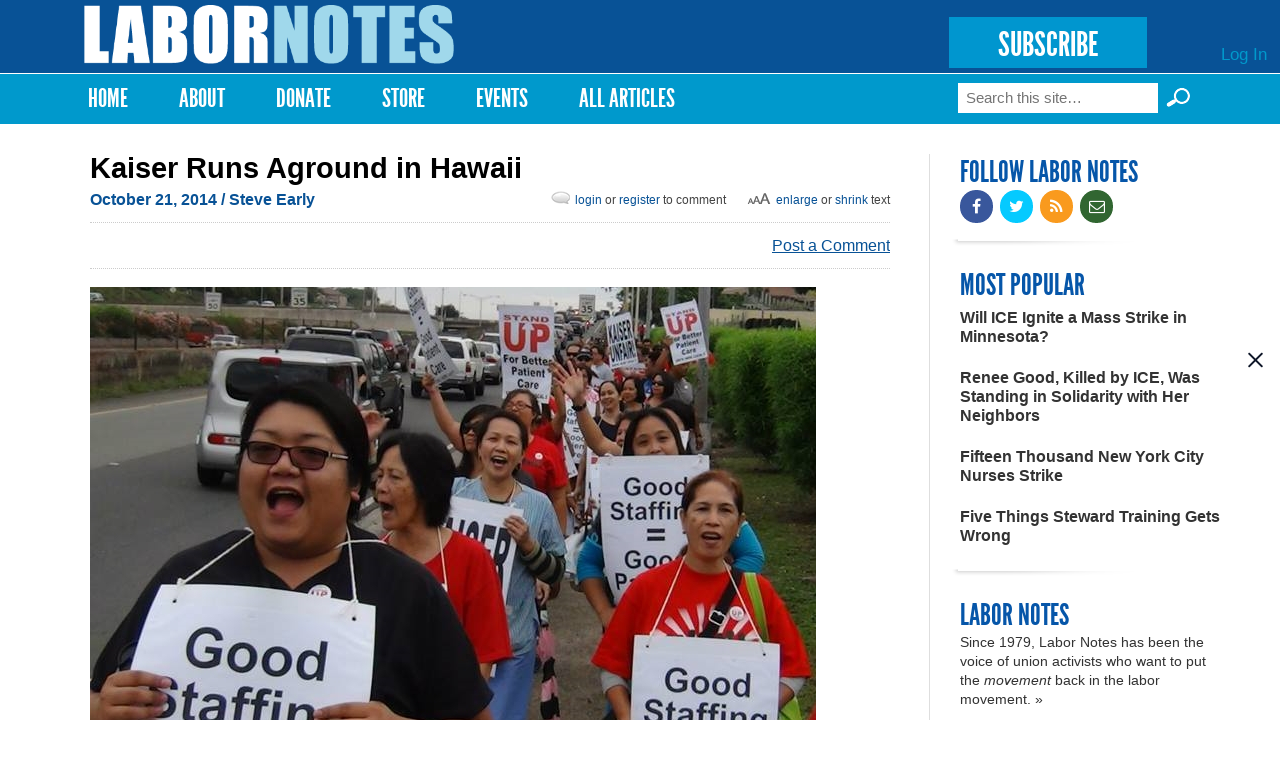

--- FILE ---
content_type: text/html; charset=utf-8
request_url: https://www.labornotes.org/2014/10/kaiser-runs-aground-hawaii
body_size: 15914
content:
<!DOCTYPE html PUBLIC "-//W3C//DTD HTML+RDFa 1.1//EN">
<html lang="en" dir="ltr" version="HTML+RDFa 1.1"
  xmlns:fb="http://www.facebook.com/2008/fbml"
  xmlns:content="http://purl.org/rss/1.0/modules/content/"
  xmlns:dc="http://purl.org/dc/terms/"
  xmlns:foaf="http://xmlns.com/foaf/0.1/"
  xmlns:rdfs="http://www.w3.org/2000/01/rdf-schema#"
  xmlns:sioc="http://rdfs.org/sioc/ns#"
  xmlns:sioct="http://rdfs.org/sioc/types#"
  xmlns:skos="http://www.w3.org/2004/02/skos/core#"
  xmlns:xsd="http://www.w3.org/2001/XMLSchema#">
<head profile="http://www.w3.org/1999/xhtml/vocab">
  <meta http-equiv="Content-Type" content="text/html; charset=utf-8" />
<link rel="shortcut icon" href="https://www.labornotes.org/sites/default/files/labornotes_0.png" type="image/png" />
<meta name="viewport" content="width=device-width, initial-scale=1, maximum-scale=1, minimum-scale=1, user-scalable=no" />
<meta name="description" content="Kaiser is trying to roll back pensions and extract other concessions from members of UNITE HERE Local 5 in Hawaii, but they&#039;ve rejected the company&#039;s &quot;last, best, final&quot; offer." />
<meta name="generator" content="Drupal 7 (https://www.drupal.org)" />
<link rel="canonical" href="https://www.labornotes.org/2014/10/kaiser-runs-aground-hawaii" />
<link rel="shortlink" href="https://www.labornotes.org/node/4842" />
<meta property="og:site_name" content="Labor Notes" />
<meta property="og:type" content="article" />
<meta property="og:title" content="Kaiser Runs Aground in Hawaii" />
<meta property="og:url" content="https://www.labornotes.org/2014/10/kaiser-runs-aground-hawaii" />
<meta property="og:description" content="Kaiser is trying to roll back pensions and extract other concessions from members of UNITE HERE Local 5 in Hawaii, but they&#039;ve rejected the company&#039;s &quot;last, best, final&quot; offer." />
<meta property="og:updated_time" content="2014-10-21T11:06:21-04:00" />
<meta property="og:image" content="https://www.labornotes.org/sites/default/files/main/articles/Kaiser%20march%20UH%20local%205.jpg" />
<meta property="og:image:url" content="https://www.labornotes.org/sites/default/files/main/articles/Kaiser%20march%20UH%20local%205.jpg" />
<meta name="twitter:card" content="summary_large_image" />
<meta name="twitter:creator" content="@labornotes" />
<meta name="twitter:url" content="https://www.labornotes.org/2014/10/kaiser-runs-aground-hawaii" />
<meta name="twitter:title" content="Kaiser Runs Aground in Hawaii" />
<meta name="twitter:description" content="Kaiser is trying to roll back pensions and extract other concessions from members of UNITE HERE Local 5 in Hawaii, but they&#039;ve rejected the company&#039;s &quot;last, best, final&quot; offer." />
<meta name="twitter:image" content="https://www.labornotes.org/sites/default/files/main/articles/Kaiser%20march%20UH%20local%205.jpg" />
<meta property="article:published_time" content="2014-10-21T11:04:42-04:00" />
<meta property="article:modified_time" content="2014-10-21T11:06:21-04:00" />
  <title>Kaiser Runs Aground in Hawaii | Labor Notes</title>  
  <link rel="stylesheet" href="https://maxcdn.bootstrapcdn.com/font-awesome/4.4.0/css/font-awesome.min.css">
  <link type="text/css" rel="stylesheet" href="https://www.labornotes.org/sites/default/files/css/css_xE-rWrJf-fncB6ztZfd2huxqgxu4WO-qwma6Xer30m4.css" media="all" />
<link type="text/css" rel="stylesheet" href="https://www.labornotes.org/sites/default/files/css/css_PqBpYGkqahTvLqMME9V2v6X24b5pN4gH7mGSIK6YJc4.css" media="all" />
<link type="text/css" rel="stylesheet" href="https://www.labornotes.org/sites/default/files/css/css_qUW2lBbTmh1A2-MPZxQsIzzfAFrAV90UGfFt7Qk-YMQ.css" media="all" />
<link type="text/css" rel="stylesheet" href="https://www.labornotes.org/sites/default/files/css/css_EwinmwKoKMtAAFuxC1ju_cTsv-B_Vloixtzcx8QRIG4.css" media="all" />

<!--[if (lt IE 9)&(!IEMobile)]>
<link type="text/css" rel="stylesheet" href="https://www.labornotes.org/sites/default/files/css/css_R9_OfuubKjhMZf0Z6hjcKQjHPpnjPVE5pLFQy3oO6GM.css" media="all" />
<![endif]-->

<!--[if gte IE 9]><!-->
<link type="text/css" rel="stylesheet" href="https://www.labornotes.org/sites/default/files/css/css_EdNajPNpZCqhG6sLxDiUG4SmgZLZEX92mBcQmDhDej4.css" media="all" />
<!--<![endif]-->
  <!--[if lte IE 8]><link rel="stylesheet" href="/sites/dc.lndev.opa.labornotes.org/themes/lnopa/css/ie7.css" /><![endif]-->
  <script type="text/javascript" src="https://www.labornotes.org/sites/default/files/js/js_7bFc47SgosVotbZDsWHQQqiMNR49tqyIVaknT1SH-BQ.js"></script>
<script type="text/javascript" src="https://www.labornotes.org/sites/default/files/js/js_Pt6OpwTd6jcHLRIjrE-eSPLWMxWDkcyYrPTIrXDSON0.js"></script>
<script type="text/javascript" src="https://www.labornotes.org/sites/default/files/js/js_AC7yMNl0fz50yP7koYwuEYo2yCbFAAeJKb5xqpHEwXk.js"></script>
<script type="text/javascript" src="https://www.labornotes.org/sites/default/files/js/js_hIpsg4RCb7_zh4tZr8ru01Yr5A4ORwSElX-H02knwHo.js"></script>
<script type="text/javascript" src="https://www.labornotes.org/sites/default/files/js/js_hPhGpAoSNYKI-EvZ_NPXqGcaCqNtYsib5mgFcD9lA_s.js"></script>
<script type="text/javascript">
<!--//--><![CDATA[//><!--
<!-- Begin Janrain Engage Sign-In. Visit http://www.rpxnow.com/ -->
(function() {
    if (typeof window.janrain !== 'object') window.janrain = {};
    if (typeof window.janrain.settings !== 'object') window.janrain.settings = {};
    janrain.settings.tokenUrl = 'https://www.labornotes.org/rpx/token_handler?destination=node/4842';
    function isReady() { janrain.ready = true; };
    if (document.addEventListener) { document.addEventListener('DOMContentLoaded', isReady, false); }
    else { window.attachEvent('onload', isReady); }
    var e = document.createElement('script');
    e.type = 'text/javascript';
    e.id = 'janrainAuthWidget';
    if (document.location.protocol === 'https:') { e.src = 'https://rpxnow.com/load/labor'; }
    else { e.src = 'http://widget-cdn.rpxnow.com/load/labor'; }
    var s = document.getElementsByTagName('script')[0];
    s.parentNode.insertBefore(e, s);

    janrain.settings.type = 'embed';
    janrain.settings.actionText = '';

    janrain.settings.format = 'one row';
    janrain.settings.providersPerPage = 4;
})();
<!-- End Janrain Engage Sign-In -->
//--><!]]>
</script>
<script type="text/javascript">
<!--//--><![CDATA[//><!--
window.CKEDITOR_BASEPATH = '/sites/all/libraries/ckeditor/'
//--><!]]>
</script>
<script type="text/javascript" src="https://www.labornotes.org/sites/default/files/js/js_waP91NpgGpectm_6Y2XDEauLJ8WCSCBKmmA87unpp2E.js"></script>
<script type="text/javascript" src="https://www.googletagmanager.com/gtag/js?id=UA-11386793-1"></script>
<script type="text/javascript">
<!--//--><![CDATA[//><!--
window.dataLayer = window.dataLayer || [];function gtag(){dataLayer.push(arguments)};gtag("js", new Date());gtag("set", "developer_id.dMDhkMT", true);gtag("config", "UA-11386793-1", {"groups":"default","cookie_domain":".www.labornotes.org"});
//--><!]]>
</script>
<script type="text/javascript">
<!--//--><![CDATA[//><!--
<!-- Begin Janrain Engage Social Sharing. Visit http://www.rpxnow.com/ -->
(function() {
if (typeof window.janrain !== 'object') window.janrain = {};
if (typeof window.janrain.settings !== 'object') window.janrain.settings = {};
if (typeof window.janrain.settings.share !== 'object') window.janrain.settings.share = {};
if (typeof window.janrain.settings.packages !== 'object') janrain.settings.packages = ['share'];
else janrain.settings.packages.push('share');

janrain.settings.share.message = '';

function isReady() { janrain.ready = true; };
if (document.addEventListener) { document.addEventListener('DOMContentLoaded', isReady, false); }
else { window.attachEvent('onload', isReady); }
var e = document.createElement('script');
e.type = 'text/javascript';
e.id = 'janrainWidgets';
if (document.location.protocol === 'https:') { e.src = 'https://rpxnow.com/load/labor'; }
else { e.src = 'http://widget-cdn.rpxnow.com/load/labor'; }
var s = document.getElementsByTagName('script')[0];
s.parentNode.insertBefore(e, s);
})();
function setShare(url, title, desc, msg, provider)
{
  janrain.engage.share.setUrl(url);
  janrain.engage.share.setTitle(title);
  janrain.engage.share.setDescription(desc);
  janrain.engage.share.setMessage(msg);
  janrain.engage.share.showProvider(provider);
  janrain.engage.share.show();
}<!-- End Janrain Engage Social Sharing -->
//--><!]]>
</script>
<script type="text/javascript">
<!--//--><![CDATA[//><!--
jQuery.extend(Drupal.settings, { "pathToTheme": "sites/all/themes/lnopa" });
//--><!]]>
</script>
<script type="text/javascript" src="https://www.labornotes.org/sites/default/files/js/js_ft0SjpjdxguORVKIYqOgEO856La4gKUmZxZotzrDiGk.js"></script>
<script type="text/javascript" src="https://www.labornotes.org/sites/default/files/js/js_uL_UWsz7GtXl0vLqPO3MNloBVtjEhD6yt_UWjnqJ7sA.js"></script>
<script type="text/javascript" src="https://www.labornotes.org/sites/default/files/js/js_s-jHp_1PlRxWrs2TOQgWCSuukWVuYkTL6Xz-pu_-SRU.js"></script>
<script type="text/javascript">
<!--//--><![CDATA[//><!--
jQuery.extend(Drupal.settings, {"basePath":"\/","pathPrefix":"","setHasJsCookie":0,"ajaxPageState":{"theme":"lnopa","theme_token":"jSk_Fq93AUrLM3Q0hgKDlYFnWQKDe3WLAT087JbiDtk","jquery_version":"1.12","jquery_version_token":"4TP3ZxL7LyEgPZ4v0KL3nqgmTijHzawW4gK0L67Cb0s","js":{"https:\/\/www.labornotes.org\/sites\/default\/files\/google_tag\/labor_notes_gtm\/google_tag.script.js":1,"sites\/all\/modules\/contrib\/jquery_update\/replace\/jquery\/1.12\/jquery.min.js":1,"misc\/jquery-extend-3.4.0.js":1,"misc\/jquery-html-prefilter-3.5.0-backport.js":1,"misc\/jquery.once.js":1,"misc\/drupal.js":1,"sites\/all\/modules\/contrib\/jquery_update\/js\/jquery_browser.js":1,"sites\/all\/modules\/contrib\/jquery_update\/replace\/ui\/external\/jquery.cookie.js":1,"misc\/form-single-submit.js":1,"misc\/ajax.js":1,"sites\/all\/modules\/contrib\/jquery_update\/js\/jquery_update.js":1,"sites\/all\/modules\/contrib\/commerce_popup_cart\/js\/cart-popup.js":1,"sites\/all\/modules\/custom\/commerce_popup_cart_link\/commerce_popup_cart_link.js":1,"sites\/all\/modules\/contrib\/entityreference\/js\/entityreference.js":1,"sites\/all\/libraries\/bootstrap\/js\/bootstrap.min.js":1,"sites\/all\/libraries\/colorbox\/jquery.colorbox-min.js":1,"sites\/all\/modules\/contrib\/colorbox\/js\/colorbox.js":1,"sites\/all\/modules\/contrib\/colorbox\/styles\/default\/colorbox_style.js":1,"sites\/all\/modules\/contrib\/colorbox\/js\/colorbox_load.js":1,"sites\/all\/modules\/contrib\/geo_filter\/geo_filter.js":1,"sites\/all\/modules\/contrib\/commerce_popup_cart\/js\/jquery.hoverIntent.minified.js":1,"0":1,"1":1,"sites\/all\/modules\/contrib\/google_analytics\/googleanalytics.js":1,"https:\/\/www.googletagmanager.com\/gtag\/js?id=UA-11386793-1":1,"2":1,"3":1,"4":1,"sites\/all\/modules\/custom\/ln_blockpop\/js\/blockpop.js":1,"sites\/all\/modules\/contrib\/field_group\/field_group.js":1,"misc\/progress.js":1,"sites\/all\/modules\/contrib\/colorbox_node\/colorbox_node.js":1,"sites\/all\/themes\/lnopa\/js\/jquery.fitvids.js":1,"sites\/all\/themes\/lnopa\/js\/custom.js":1,"sites\/all\/themes\/omega\/omega\/js\/omega-mediaqueries.js":1,"sites\/all\/themes\/omega\/omega\/js\/omega-equalheights.js":1,"sites\/all\/themes\/lnopa\/js\/jquery.ui.accordion.js":1,"sites\/all\/themes\/lnopa\/js\/socialcreeper.js":1},"css":{"modules\/system\/system.base.css":1,"modules\/system\/system.menus.css":1,"modules\/system\/system.messages.css":1,"modules\/system\/system.theme.css":1,"sites\/all\/modules\/contrib\/calendar\/css\/calendar_multiday.css":1,"sites\/all\/modules\/contrib\/colorbox_node\/colorbox_node.css":1,"modules\/comment\/comment.css":1,"sites\/all\/modules\/contrib\/commerce_popup_cart\/css\/cart-popup.css":1,"sites\/all\/modules\/contrib\/date\/date_api\/date.css":1,"sites\/all\/modules\/contrib\/date\/date_popup\/themes\/datepicker.1.7.css":1,"modules\/field\/theme\/field.css":1,"modules\/node\/node.css":1,"sites\/all\/modules\/contrib\/rpx\/rpx_widgets.css":1,"modules\/search\/search.css":1,"modules\/user\/user.css":1,"sites\/all\/modules\/contrib\/views\/css\/views.css":1,"sites\/all\/libraries\/bootstrap\/css\/bootstrap.min.css":1,"sites\/all\/libraries\/bootstrap\/css\/bootstrap-theme.min.css":1,"sites\/all\/modules\/contrib\/colorbox\/styles\/default\/colorbox_style.css":1,"sites\/all\/modules\/contrib\/ctools\/css\/ctools.css":1,"sites\/all\/modules\/contrib\/panels\/css\/panels.css":1,"modules\/locale\/locale.css":1,"sites\/all\/modules\/contrib\/print\/print_ui\/css\/print_ui.theme.css":1,"sites\/all\/modules\/custom\/ln_blockpop\/css\/blockpop.css":1,"sites\/all\/themes\/omega\/alpha\/css\/alpha-reset.css":1,"sites\/all\/themes\/omega\/alpha\/css\/alpha-mobile.css":1,"sites\/all\/themes\/omega\/alpha\/css\/alpha-alpha.css":1,"sites\/all\/themes\/omega\/omega\/css\/omega-branding.css":1,"sites\/all\/themes\/omega\/omega\/css\/omega-menu.css":1,"sites\/all\/themes\/lnopa\/css\/default.css":1,"sites\/all\/themes\/lnopa\/css\/store.css":1,"ie::normal::sites\/all\/themes\/lnopa\/css\/lnopa-alpha-default.css":1,"ie::normal::sites\/all\/themes\/lnopa\/css\/lnopa-alpha-default-normal.css":1,"ie::normal::sites\/all\/themes\/omega\/alpha\/css\/grid\/alpha_default\/normal\/alpha-default-normal-12.css":1,"narrow::sites\/all\/themes\/lnopa\/css\/lnopa-alpha-default.css":1,"narrow::sites\/all\/themes\/lnopa\/css\/lnopa-alpha-default-narrow.css":1,"sites\/all\/themes\/omega\/alpha\/css\/grid\/alpha_default\/narrow\/alpha-default-narrow-12.css":1,"normal::sites\/all\/themes\/lnopa\/css\/lnopa-alpha-default.css":1,"normal::sites\/all\/themes\/lnopa\/css\/lnopa-alpha-default-normal.css":1,"sites\/all\/themes\/omega\/alpha\/css\/grid\/alpha_default\/normal\/alpha-default-normal-12.css":1,"wide::sites\/all\/themes\/lnopa\/css\/lnopa-alpha-default.css":1,"wide::sites\/all\/themes\/lnopa\/css\/lnopa-alpha-default-wide.css":1,"sites\/all\/themes\/omega\/alpha\/css\/grid\/alpha_default\/wide\/alpha-default-wide-12.css":1}},"colorbox":{"opacity":"0.85","current":"{current} of {total}","previous":"\u00ab Prev","next":"Next \u00bb","close":"Close","maxWidth":"98%","maxHeight":"98%","fixed":true,"mobiledetect":true,"mobiledevicewidth":"480px","file_public_path":"\/sites\/default\/files","specificPagesDefaultValue":"admin*\nimagebrowser*\nimg_assist*\nimce*\nnode\/add\/*\nnode\/*\/edit\nprint\/*\nprintpdf\/*\nsystem\/ajax\nsystem\/ajax\/*"},"jcarousel":{"ajaxPath":"\/jcarousel\/ajax\/views"},"googleanalytics":{"account":["UA-11386793-1"],"trackOutbound":1,"trackMailto":1,"trackDownload":1,"trackDownloadExtensions":"7z|aac|arc|arj|asf|asx|avi|bin|csv|doc(x|m)?|dot(x|m)?|exe|flv|gif|gz|gzip|hqx|jar|jpe?g|js|mp(2|3|4|e?g)|mov(ie)?|msi|msp|pdf|phps|png|ppt(x|m)?|pot(x|m)?|pps(x|m)?|ppam|sld(x|m)?|thmx|qtm?|ra(m|r)?|sea|sit|tar|tgz|torrent|txt|wav|wma|wmv|wpd|xls(x|m|b)?|xlt(x|m)|xlam|xml|z|zip","trackColorbox":1,"trackDomainMode":1},"blockpop":{"timestamp":1738692049,"cookieExpiration":"always","cookieExpirationHours":24,"startDateUtc":null,"endDateUtc":null,"gaEventCategory":null,"gaEventAction":null,"popupStyle":"blockpop-popup-style-image-based"},"urlIsAjaxTrusted":{"\/2014\/10\/kaiser-runs-aground-hawaii":true},"field_group":{"div":"full"},"colorbox_node":{"width":"600px","height":"600px"},"omega":{"layouts":{"primary":"normal","order":["narrow","normal","wide"],"queries":{"narrow":"all and (min-width: 740px) and (min-device-width: 740px), (max-device-width: 800px) and (min-width: 740px) and (orientation:landscape)","normal":"all and (min-width: 980px) and (min-device-width: 980px), all and (max-device-width: 1024px) and (min-width: 1024px) and (orientation:landscape)","wide":"all and (min-width: 1220px)"}}}});
//--><!]]>
</script>
  <!--[if lt IE 9]><script src="http://html5shiv.googlecode.com/svn/trunk/html5.js"></script><![endif]-->
	<script type="text/javascript">var switchTo5x=true;</script>
	<script type="text/javascript" src="https://ws.sharethis.com/button/buttons.js"></script>
	<script type="text/javascript">
	        stLight.options({
	                publisherGA:"UA-11386793-1",
									publisher: "ur-eedf785a-27a4-25ca-f786-1aa19332bd8"
	        });
	</script>
</head>
<body class="html not-front not-logged-in page-node page-node- page-node-4842 node-type-openpublish-article language-und context-2014">
  <div id="skip-link">
    <a href="#main-content" class="element-invisible element-focusable">Skip to main content</a>
  </div>
  <div class="region region-page-top" id="region-page-top">
  <div class="region-inner region-page-top-inner">
    <noscript aria-hidden="true"><iframe src="https://www.googletagmanager.com/ns.html?id=GTM-57TVFQCP" height="0" width="0" style="display:none;visibility:hidden"></iframe></noscript>
  </div>
</div>  <div class="page clearfix" id="page">
      <header id="section-header" class="section section-header">
  <div id="zone-user-wrapper" class="zone-wrapper zone-user-wrapper clearfix">  
  <div id="zone-user" class="zone zone-user clearfix container-12">
    <div class="grid-12 region region-user-first" id="region-user-first">
  <div class="region-inner region-user-first-inner">
    <div class="block block-ln-blockpop block-popup block-ln-blockpop-popup odd block-without-title" id="block-ln-blockpop-popup">
  <div class="block-inner clearfix">
                
    <div class="content clearfix">
          </div>
  </div>
</div>  </div>
</div>  </div>
</div><div id="zone-branding-wrapper" class="zone-wrapper zone-branding-wrapper clearfix">  
  <div id="zone-branding" class="zone zone-branding clearfix container-12">
    <div class="grid-12 region region-branding" id="region-branding">
  <div class="region-inner region-branding-inner">
        <div class="branding-data clearfix">
            <div class="logo-img">
        <a href="/" rel="home" title="Labor Notes"><img src="https://www.labornotes.org/sites/default/files/logo.png" alt="Labor Notes" id="logo" /></a>      </div>
                        <hgroup class="site-name-slogan element-invisible">        
                                <h2 class="site-name element-invisible"><a href="/" title="Home">Labor Notes</a></h2>
                              </hgroup>
          </div>
        <div class="block block-block block-5 block-block-5 odd block-without-title" id="block-block-5">
  <div class="block-inner clearfix">
                
    <div class="content clearfix">
      <p><a href="/subscribe" class="subscribe-button">SUBSCRIBE</a></p>
    </div>
  </div>
</div><div class="block block-system block-menu block-user-menu block-system-user-menu even block-without-title" id="block-system-user-menu">
  <div class="block-inner clearfix">
                
    <div class="content clearfix">
      <ul class="menu"><li class="first last leaf"><a href="/user/login" title="">Log In</a></li>
</ul>    </div>
  </div>
</div>  </div>
</div>  </div>
</div><div id="zone-menu-wrapper" class="zone-wrapper zone-menu-wrapper clearfix">  
  <div id="zone-menu" class="zone zone-menu clearfix container-12">
    <div class="grid-12 region region-menu" id="region-menu">
  <div class="region-inner region-menu-inner">
        <nav class="navigation">
      <h2 class="element-invisible">Main menu</h2><ul id="main-menu" class="links inline clearfix main-menu"><li class="menu-643 first"><a href="/" title="">Home</a></li><li class="menu-2001"><a href="/about" title="About">About</a></li><li class="menu-4803"><a href="/donate">Donate</a></li><li class="menu-2332"><a href="/store" title="T-shirts, Hoodies, Books, and More">Store</a></li><li class="menu-3509"><a href="/events" title="Upcoming Events">Events</a></li><li class="menu-4409 last"><a href="/archives" title="Magazine Archives">All Articles</a></li></ul>          </nav>
        <div class="block block-search block-form block-search-form odd block-without-title" id="block-search-form">
  <div class="block-inner clearfix">
                
    <div class="content clearfix">
      <form action="/2014/10/kaiser-runs-aground-hawaii" method="post" id="search-block-form" accept-charset="UTF-8"><div><div class="container-inline">
      <h2 class="element-invisible">Search form</h2>
    <div class="form-item form-type-textfield form-item-search-block-form">
  <label class="element-invisible" for="edit-search-block-form--2">Search </label>
 <input title="Enter the terms you wish to search for." placeholder="Search this site…" type="text" id="edit-search-block-form--2" name="search_block_form" value="" size="15" maxlength="128" class="form-text" />
</div>
<input type="submit" id="edit-submit--3" name="op" value="Search »" class="form-submit" /><div class="form-actions form-wrapper" id="edit-actions--2"><input type="submit" id="edit-submit--2" name="op" value="Search" class="form-submit" /></div><input type="hidden" name="form_build_id" value="form-fephgVqhaFaEhwLsIWjGhWkQGAZ13NtcuCtRPDsLjdk" />
<input type="hidden" name="form_id" value="search_block_form" />
</div>
</div></form>    </div>
  </div>
</div>  </div>
</div>
  </div>
</div></header>    
      <section id="section-content" class="section section-content">
  <div id="zone-content-wrapper" class="zone-wrapper zone-content-wrapper clearfix">  
  <div id="zone-content" class="zone zone-content clearfix container-12">    
        
        <div class="grid-9 region region-content" id="region-content">
  <div class="region-inner region-content-inner">
    <a id="main-content"></a>
    
		    
		    
		    <h1 class="title" id="page-title">Kaiser Runs Aground in Hawaii</h1>
      	    
			    
		
    			<div class="tabs clearfix">
							</div>
				
		
        
		<div  class="block block-system block-main block-system-main odd block-without-title" id="block-system-main">
  <div class="block-inner clearfix">
                
    <div  class="content clearfix">
      <div  about="/2014/10/kaiser-runs-aground-hawaii" typeof="sioc:Item foaf:Document" id="node-openpublish-article-4842" class="ds-1col node node-openpublish-article view-mode-full node-published node-not-promoted node-not-sticky author-jenny-brown odd clearfix clearfix">

  
  <div class="field field-name-submitted field-type-ds field-label-hidden"><div class="field-items"><div class="field-item even"><footer class="submitted clearfix">

<span property="dc:date dc:created" content="" class="submit-date" datatype="xsd:dateTime" rel="sioc:has_creator">
  October 21, 2014 <span class='no-show'>/ Steve Early</span></span>
<span id="bigalittlea">
  <a href="#" id="lg">Enlarge</a> or <a href="#" id="sm">shrink</a> text
</span>
<span class="login-reg-links">
 <a class='login-register-link' href='/user?destination=2014/10/kaiser-runs-aground-hawaii'>login</a> or
  <a class='login-register-link' href="/user/register?destination=2014/10/kaiser-runs-aground-hawaii">register</a> to comment
</span>
 </footer></div></div></div><div class="field field-name-sharethis-buttons field-type-ds field-label-hidden"><div class="field-items"><div class="field-item even"><span class='st_facebook_hcount sm' displayText='Facebook'></span>
<span class='st_twitter_hcount sm' displayText='Tweet'></span>
<span class='st_fblike_hcount sm' displayText='Facebook Like'></span>
<span class='st_plusone_hcount sm' displayText='Google +1'></span>
<span class='st_sharethis_custom sm' displayText='ShareThis'></span>
<div class="comment-link">
<a class="footer-comment login-register-link" href="#comment-form">Post a Comment</a></div>
</div></div></div><div id="node-openpublish-article-full-group-media" class=" group-media field-group-div"><div class="field field-name-field-op-main-image field-type-image field-label-hidden"><div class="field-items"><div class="field-item even"><img typeof="foaf:Image" src="https://www.labornotes.org/sites/default/files/styles/full_width/public/main/articles/Kaiser%20march%20UH%20local%205.jpg?itok=P1pPjLCS" width="726" height="483" alt="" /></div></div></div><div class="field field-name-field-op-caption field-type-text-long field-label-hidden"><div class="field-items"><div class="field-item even"><p>Hawaiian health care workers in UNITE HERE Local 5 have organized short strikes over workloads, staff cuts, and clinic closings. Photo: UNITE HERE Local 5.</p>
</div></div></div></div><div class="field field-name-body field-type-text-with-summary field-label-hidden"><div class="field-items"><div class="field-item even" property="content:encoded"><p>Her top management priority “is to make sure that the work environment is as good as it can be…so that everyone can love what they do,” explained Mary Ann Barnes, new president of Kaiser Permanente in Hawaii, in the employee newsletter.</p>
<p>The pictured showed her wearing a colorful Hawaiian lei. For spreading such good vibes she earns an estimated $1 million a year.</p>
<p>So several hundred red-T-shirted members of UNITE HERE Local 5, including those who work at Kaiser clinics and hospitals, tried to meet with Barnes September 24 at her office in Honolulu. They spilled out of three buses into the parking lot below Barnes’ window.</p>
<p>“I don’t know but I’ve been told, Kaiser’s got a pot of gold,” they chanted. “And if they don’t give it up soon, we’ll be marching here ’til June!”</p>
<p>Then they sent a rank-and-file delegation inside to ask why Kaiser is trying to curtail group pension coverage if it really wants to improve job conditions for the local’s 2,000 members, who have helped Kaiser generate more $4.8 billion in profits in the last 18 months.</p>
<p>Unfortunately, Barnes was tied up in a meeting elsewhere—and thus no more responsive than other Kaiser officials have been during two-and-a-half years of stalled bargaining.</p>
<p>In January Kaiser negotiators presented what they claimed was their “last, best, and final” offer. The union rejected it, and still faces the threat of a Kaiser-declared impasse.</p>
<p>The package included no retroactivity, and the lowest wage increase the hospital chain has proposed for any of its U.S. regions. Management wants to deny defined benefit pensions to new hires, and up the requirements for how many hours current employees must work to qualify for existing coverage.</p>
<h3>POISON PILL</h3>
<p>This pension rollback, Kaiser’s main giveback demand, is a real poison pill. At Kaiser, Local 5 sets the highest standard for wages and benefits in Hawaii’s entire health care industry, benefiting both its own members and others in unionized and non-union hospitals. If pensions are curtailed in the health care field, how long will 8,800 other UNITE HERE members, employed in the Hawaiian hotel industry, hold onto them?</p>
<p>To fend off this challenge, the union’s creative, multi-faceted contract campaign has included:</p>
<p><b>Savvy Social Media Use.</b> Local 5 has produced an excellent animated educational video on what’s wrong with pension plan changes that pit young against old and leave new hires dependent on 401(k) coverage rather than a real pension. On YouTube the video is called <a href="http://youtu.be/CTqCJgWQA-8">“Kaiser Permanente, We’re Not ‘Little Hawaii!’”</a> referring to a statement by a mainland Kaiser executive.</p>
<p>As member Jonah Pascual explains, “Our defined benefit is concrete. It’s the employer’s responsibility to make sure the money is there and they can’t touch it. But they’re trying to switch over to a defined contribution approach…With that, they put in the money, but whatever happens, happens. You never know what’s going to be in the pot when you retire.”</p>
<p><b>Pension Math Lessons.</b> If Kaiser gets the givebacks it wants, Local 5 calculates, future members will lose at least $1,200/month when they retire at age 65.</p>
<p>“What’s Your Number?” became the question of the day as union activists helped their co-workers do the individual calculations to understand how plan changes would affect them.</p>
<p>Stewards have organized a series of colorful workplace actions with props. For the theme “Don’t Blow Your Pensions,” they spent a day blowing soap bubbles at work. To urge co-workers, “Don’t Be a Sucker: Fight for Your Pension!” they handed out union-label lollipops.</p>
<p>The education paid off in June, when 130 rank-and-filers, joined by their high-school-age children, packed an open bargaining session with Kaiser. They carried “Don’t Touch Our Pensions!” signs and applauded wildly at co-workers’ personal testimony.</p>
<p><b>Legislative and Political Action.</b> Workers took their contract campaign to the Democratic Party’s state convention, where they canvassed hundreds of party delegates and elected officials about their pension fight.</p>
<p>Local 5 also ran one of its own, hotel worker Joli Tokusato, for a seat on the Honolulu City Council. She lost this time around, but her campaign engaged scores of members as volunteers and gave her a public platform to speak on union issues.</p>
<p>Local 5 has also been a main sponsor of <a href="http://www.unitehere5.org/aikea/">AiKea</a>, a two-year-old community-labor coalition.</p>
<p><b>Patient Advocacy.</b> According to Kaiser worker Gloria Allen, “patients are not getting the quality care like we had before—and they’re paying more for it.”</p>
<p>So Local 5 is considering legislative measures to improve Kaiser’s mental health coverage and its financial transparency, and make it harder for Kaiser to hike customer rates while it maintains cash reserves in excess of $30 billion.</p>
<p>Members have already lobbied the state legislature for a bill which would require state-regulated health plans to expand their coverage of young people with autism-spectrum disorders. Kaiser opposes the measure.</p>
<p><b>Rallying Other Unions as Health Care Consumers.</b> “Kaiser has attacked its own workers and its core clients at the same time,” Local 5 Secretary-Treasurer Eric Gill says. “Union groups have been its core constituency,” but now they’re facing double-digit rate hikes in Hawaii.</p>
<div  id="block-inject-1" class="block-inject block-inject-1"><div class="block block-block block-7 block-block-7 odd block-without-title" id="block-block-7">
  <div class="block-inner clearfix">
                
    <div class="content clearfix">
      <div class="ad-image"><img src="https://labornotes.org/sites/default/files/FightTheBossTshirt.jpg" width="64" height="62" /></div>
<div class="ad-content">
<h2>SUPPORT LABOR NOTES</h2>
<h3>BECOME A MONTHLY DONOR</h3>
<p>Give $10 a month or more and get our <a href="/donate">"Fight the Boss, Build the Union" T-shirt.</a></p>
</div>
    </div>
  </div>
</div></div><div class="clearfix"></div><p>Those hikes led Teamsters Local 996 to drop Kaiser as a hospital/HMO option for its members and take its $10 million in annual health and welfare fund spending elsewhere.</p>
<p>Like the Teamsters, Local 5 operates its own health insurance fund, jointly administered with hotel industry representatives. The Local 5 fund has used its leverage to restrain Kaiser’s price-gouging against its own members.</p>
<p><b>Targeting Board Members.</b> Kaiser’s board includes Edward Pei, director of the Hawaii Bankers Association. Local 5 and its supporters have leafleted the Bank of Hawaii, taken up the cause of low-paid bank tellers, and confronted Pei personally—all to keep the pressure on a corporate decision-maker close to the scene of their pension struggle.</p>
<p><b>Intermittent Strikes.</b> Like the National Union of Healthcare Workers (NUHW) and California Nurses Association (CNA) at Kaiser in California, Local 5 members have organized short protest strikes. They held four one-day job actions last year over workloads, staffing cuts, and clinic closings.</p>
<p>These “minority strikes” involve select groups of workers, from only a handful to more than 400, in multiple departments. The third walkout was in response to several workers being written up for participating in the second.</p>
<p>When California industrialist Henry J. Kaiser came to Hawaii in the late 1950s, labor-management discord was not what he envisioned. He brought Kaiser Permanente from the mainland, where it was a pioneering, labor-oriented, prepaid medical plan with its own health care facilities.</p>
<p>The company’s recognition of Local 5 reflected a corporate decision in Hawaii to work with the union instead of fighting it—similar to management’s later formation of a Kaiser-wide Labor-Management Partnership (LMP) in the mid-1990s.</p>
<p>At the time, Local 5 was headed by a conservative business unionist, Arthur Rutledge, who was simultaneously running affiliates of HERE and the Teamsters in Honolulu. Rutledge was succeeded by his son Tony, who later, with his own son Aaron, pleaded guilty to federal charges related to financial mismanagement.</p>
<p>But by the time the Rutledges were indicted, the family had already been ousted from Local 5 by reformers led by Gill, in a narrow election victory in 2000.</p>
<h3>NO MORE COOPERATION</h3>
<p>Gill inherited the local with its treasury depleted and its finances a mess. After fending off a decertification attempt in the Kaiser unit, Gill’s administration began rebuilding. The local’s steward structure was revitalized. Hotel union advisors were imported to aid contract campaigning and negotiations.</p>
<p>With help from SEIU Local 250, later known as United Healthcare Workers-West (UHW), Local 5 won retiree medical coverage at Kaiser in 2004 and persuaded the employer to join its health care trust.</p>
<p>As a non-partnership union, however, Local 5 members have been excluded from “unit-based teams,” the basic building blocks of Kaiser’s supposedly cooperative labor-management relations approach. Kaiser and the existing LMP unions pick and choose which unions they let in.</p>
<p>Because they’re not part of the LMP, Local 5 caregivers were free to blow the whistle on last year’s staffing cuts at Kaiser outpatient clinics. The layoffs affected nurses and some Local 5 members at the Honolulu Urgent Care Clinic.</p>
<p>“What we’re hearing from our members every day is quite alarming,” union spokesperson Cade Watanabe told the press. “Patients should know that these layoffs will have huge impacts on the quality of care that they are going to be receiving at Kaiser.”</p>
<p>On the other hand, officials of the OPEIU-affiliated Hawaii Nurses Association, which is part of the LMP, went along with the move—and now face internal opposition in upcoming union elections.</p>
<h3>DOWNWARD RATCHET</h3>
<p>Top Kaiser executives have remained on close terms with the leadership of UHW, but Local 5 has not.</p>
<p>In California, UHW represents a service and technical unit of 45,000 members, including many of the equivalent jobs to those represented by UNITE HERE in Hawaii. UHW’s current leadership was installed by then-SEIU President Andy Stern when he trusteed the local in 2009, removing the elected officers who had assisted Local 5. These officers became founders of NUHW.</p>
<p>While Local 5 members have been banging on Mary Ann Barnes’s door in Honolulu, UHW officials recently welcomed her mainland counterpart to a statewide union leadership meeting. Northern California CEO Greg Adams urged UHW to “embrace change” and work together with Kaiser to reduce costs.</p>
<p>He probably didn’t mean trimming his own $2.2 million annual paycheck or eliminating his multiple pension plans. Instead, with the shortsighted acquiescence of the LMP unions—for instance, <a href="http://www.labornotes.org/2012/02/three-kaiser-unions-walk-out-again-california-while-seiu-stays-put">UHW’s crossing NUHW and CNA picket lines</a> when they’ve struck over these issues—Kaiser hopes to extract costly benefit concessions from its smaller, non-partnership unions.</p>
<p>Of course, these will then become the pattern for contract givebacks from the 90,000 or more workers in the coalition of LMP unions, which SEIU dominates.</p>
<p>“There is no strong national health care union,” Gill noted at Local 5’s convention last month. “There was one, but it got turned around.” The role of UHW, what he called a “sellout union on the mainland,” has made saving the pension much more difficult.</p>
<p>The only obstacle to Kaiser’s divide-and-conquer plan is the continuing resistance of Local 5 rank-and-filers in Hawaii, 4,000 like-minded Kaiser workers in California represented by NUHW, and hopefully the 18,000 Kaiser members of the CNA, who are also now in bargaining.</p>
<p><i>Steve Early was a longtime union organizer and negotiator for the Communications Workers of America. He is the author of The Civil Wars in U.S. Labor and Save Our Unions, both of which report on Kaiser union conflicts. He can be reached at <a href=/contact/Lsupport/aol/com>Lsupport[at]aol[dot]com</a>.</i></p>
</div></div></div><div class="field field-name-issue-number-display field-type-ds field-label-hidden"><div class="field-items"><div class="field-item even">A version of this article appeared in <a href='https://www.labornotes.org/archives/labor-notes-428'>Labor Notes #428, November 2014</a>. Don't miss an issue, <a href='https://labornotes.org/store/labor-notes-subscription'>subscribe today.</a></div></div></div><div class="field field-name-related-content-2 field-type-ds field-label-hidden"><div class="field-items"><div class="field-item even"><div id='related-content-title'>Related</div><div class="view view-related-content view-id-related_content view-display-id-block_1 view-dom-id-6a2b28950b99b6dabb4cd2544012e95f">
        
  
  
      <div class="view-content">
        <div class="views-row views-row-1 views-row-odd views-row-first">
      
  <div class="views-field views-field-title">        <span class="field-content"><a href="/2026/01/will-ice-ignite-mass-strike-minnesota"><div class="related-wrap">
<div class="related-image-wrap"><img typeof="foaf:Image" src="https://www.labornotes.org/sites/default/files/styles/related_crop/public/main/articles/image%20%2837%29.png?itok=svin_DGu" width="120" height="90" alt="Mass march with many handmade anti-ICE signs. Most prominent are rainbow butterflies with the word &quot;Together.&quot; Another in lower right says &quot;How do have money for ICE but not teachers, veterans, childcare, health care, mental heath services, clean water, SNAP?&quot; A flag farther back in crowd shows Star Wars rebellion logo." /></div>
<div class="related-title-date-wrap"><h3>Will ICE Ignite a Mass Strike in Minnesota?  » </h3>
January 16, 2026</div></div></a></span>  </div>  </div>
  <div class="views-row views-row-2 views-row-even">
      
  <div class="views-field views-field-title">        <span class="field-content"><a href="/blogs/2025/12/viewpoint-seiu-california-sits-out-fight-against-classroom-censorship"><div class="related-wrap">
<div class="related-image-wrap"><img typeof="foaf:Image" src="https://www.labornotes.org/sites/default/files/styles/related_crop/public/main/blogposts/image%20%2818%29.png?itok=rd_RfGjf" width="120" height="90" alt="Eight people hold printed signs, many in the yellow/purple SEIU style: &quot;AB 715 = genocide censorship.&quot; &quot;Fight back my ass!&quot; &quot;Opposed AB 715: CFA, CFT, ACLU, CTA, CNA... [but not] SEIU.&quot; &quot;SEIU CA: Selective + politically safe. Fight back!&quot; &quot;You can&#039;t be neutral on a moving train.&quot; &quot;When we fight we win! When we&#039;re neutral we lose!&quot; Big white signs with black &amp; red letters: &quot;AB 715 censors education on Palestine.&quot; &quot;What&#039;s next? Censoring education on: Slavery, Queer/Ethnic Studies, Japanese Internment?&quot;" /></div>
<div class="related-title-date-wrap"><h3>Viewpoint: SEIU California Sits Out Fight Against Classroom Censorship » </h3>
December 15, 2025</div></div></a></span>  </div>  </div>
  <div class="views-row views-row-3 views-row-odd">
      
  <div class="views-field views-field-title">        <span class="field-content"><a href="/2025/12/red-cups-raised-rebellion-starbucks-strike-spreads"><div class="related-wrap">
<div class="related-image-wrap"><img typeof="foaf:Image" src="https://www.labornotes.org/sites/default/files/styles/related_crop/public/main/articles/Empire%20St%20Bldg%2012-4-2025JB%20pic.JPG?itok=suZ2pWy9" width="120" height="90" alt="A crowd raise huge red cups that say “Baristas on Strike”" /></div>
<div class="related-title-date-wrap"><h3>Red Cups Raised in Rebellion, Starbucks Strike Spreads » </h3>
December 05, 2025</div></div></a></span>  </div>  </div>
  <div class="views-row views-row-4 views-row-even">
      
  <div class="views-field views-field-title">        <span class="field-content"><a href="/2025/11/canadian-postal-workers-strike-again"><div class="related-wrap">
<div class="related-image-wrap"><img typeof="foaf:Image" src="https://www.labornotes.org/sites/default/files/styles/related_crop/public/main/articles/image%20%2811%29_0.png?itok=-f7Q2pMd" width="120" height="90" alt="A Black worker in postal uniform, wearing reflective shades and a sandwich board sign that says &quot;CUPW Toronto Local, We demand a fair contract,&quot; raises one fist in the air and a flag on a stick in the other hand. The flag is only partially visible but includes the word &quot;Justice.&quot; This person is standing up on something we can&#039;t see, a step or box. Smiling people around them are holding various banners and signs, some wear safety yellow. Variety in race and gender. In sunlight dappled by shade of tree. " /></div>
<div class="related-title-date-wrap"><h3>Canadian Postal Workers Strike Again » </h3>
November 13, 2025</div></div></a></span>  </div>  </div>
  <div class="views-row views-row-5 views-row-odd views-row-last">
      
  <div class="views-field views-field-title">        <span class="field-content"><a href="/2025/11/indiana-casino-dealers-are-bringing-back-recognition-strike"><div class="related-wrap">
<div class="related-image-wrap"><img typeof="foaf:Image" src="https://www.labornotes.org/sites/default/files/styles/related_crop/public/main/articles/image%20%289%29.png?itok=XErD-u4P" width="120" height="90" alt="A dozen or so workers stand on a corner in from of a parking garage with a giant horseshoe logo on it. They look determined. They carry a mix of hand-lettered and printed signs saying things like &quot;Dealers on strike,&quot; &quot;Organize,&quot; &quot;Fight back,&quot; &quot;Horseshoe Teamsters on strike,&quot; and &quot;On strike only against Horseshoe Casino Greed, Teamsters Local 135.&quot; Behind them is a canopy that has been insulated with tarps closing some of the sides. Camp chairs and a propane tank are visible. Some wear knitted hats." /></div>
<div class="related-title-date-wrap"><h3>Indiana Casino Dealers Are Bringing Back the Recognition Strike » </h3>
November 10, 2025</div></div></a></span>  </div>  </div>
    </div>
  
  
  
  
  
  
</div></div></div></div><div id="comment-form" class="comment-login-links"><p>You must <a href="/user/login?destination=node/4842">log in</a> or <a href="/user/register?destination=node/4842">register</a> to post a comment.</p></div><div class="field field-name-swither field-type-ds field-label-hidden"><div class="field-items"><div class="field-item even"><ul class="language-switcher-locale-session"><li class="en first active"><a href="/2014/10/kaiser-runs-aground-hawaii" class="language-link session-active active" xml:lang="en">English</a></li><li class="es last active"><a href="/2014/10/kaiser-runs-aground-hawaii?language=es" class="language-link active" xml:lang="es">Español</a></li></ul></div></div></div></div>

    </div>
  </div>
</div>
		
  </div>

</div><aside class="grid-3 region region-sidebar-first" id="region-sidebar-first">
  <div class="region-inner region-sidebar-first-inner">
    <section class="block block-boxes block-boxes-simple block-ln-social block-boxes-ln-social odd" id="block-boxes-ln-social">
  <div class="block-inner clearfix">
              <h2 class="block-title">Follow Labor Notes</h2>
            
    <div class="content clearfix">
      <div id='boxes-box-ln_social' class='boxes-box'><div class="boxes-box-content"><p><a href="https://www.facebook.com/labornotes" target="_blank"><i class="fa fa-facebook"></i></a><a href="https://twitter.com/labornotes" target="_blank"><i class="fa fa-twitter"></i></a><a href="/feed" target="_blank"><i class="fa fa-rss"></i></a><a href=/contact/business/labornotes/org><i class="fa fa-envelope-o"></i></a></p>
</div></div>    </div>
  </div>
</section><section class="block block-views block-popular-block block-views-popular-block even" id="block-views-popular-block">
  <div class="block-inner clearfix">
              <h2 class="block-title">Most Popular</h2>
            
    <div class="content clearfix">
      <div class="view view-popular view-id-popular view-display-id-block view-dom-id-5ccd0b019250b81792ff8e8252f278a8">
        
  
  
      <div class="view-content">
        <div class="views-row views-row-1 views-row-odd views-row-first">
      
  <div class="views-field views-field-title">        <span class="field-content"><a href="/2026/01/will-ice-ignite-mass-strike-minnesota">Will ICE Ignite a Mass Strike in Minnesota? </a></span>  </div>  </div>
  <div class="views-row views-row-2 views-row-even">
      
  <div class="views-field views-field-title">        <span class="field-content"><a href="/2026/01/renee-good-killed-ice-was-standing-solidarity-her-neighbors">Renee Good, Killed by ICE, Was Standing in Solidarity with Her Neighbors</a></span>  </div>  </div>
  <div class="views-row views-row-3 views-row-odd">
      
  <div class="views-field views-field-title">        <span class="field-content"><a href="/2026/01/fifteen-thousand-new-york-city-nurses-strike">Fifteen Thousand New York City Nurses Strike</a></span>  </div>  </div>
  <div class="views-row views-row-4 views-row-even views-row-last">
      
  <div class="views-field views-field-title">        <span class="field-content"><a href="/2026/01/five-things-steward-training-gets-wrong">Five Things Steward Training Gets Wrong</a></span>  </div>  </div>
    </div>
  
  
  
  
  
  
</div>    </div>
  </div>
</section><section class="block block-boxes block-boxes-simple block-mailing-list block-boxes-mailing-list odd" id="block-boxes-mailing-list">
  <div class="block-inner clearfix">
              <h2 class="block-title">Labor Notes</h2>
            
    <div class="content clearfix">
      <div id='boxes-box-mailing_list' class='boxes-box'><div class="boxes-box-content"><p>Since 1979, Labor Notes has been the voice of union activists who want to put the <i>movement</i> back in the labor movement. »</p>
<p id="subscribe"><a href="/email-signup" title="signup for email updates">Get Email Updates »</a></p>
</div></div>    </div>
  </div>
</section><div class="block block-boxes block-boxes-simple block-show-now block-boxes-show-now even block-without-title" id="block-boxes-show-now">
  <div class="block-inner clearfix">
                
    <div class="content clearfix">
      <div id='boxes-box-show_now' class='boxes-box'><div class="boxes-box-content"><p><a href="/store"><img src="https://labornotes.org/sites/default/files/shopnow.jpg" alt="shop our store" /></a></p>
</div></div>    </div>
  </div>
</div><section class="block block-boxes block-boxes-simple block-subscribe block-boxes-subscribe odd" id="block-boxes-subscribe">
  <div class="block-inner clearfix">
              <h2 class="block-title">Subscribe!</h2>
            
    <div class="content clearfix">
      <div id='boxes-box-subscribe' class='boxes-box'><div class="boxes-box-content"><p>Labor news from labor's point of view. $30 for 11 issues. » </p>
<p id="subscribe"><a href="/store/labor-notes-subscription">Subscribe now »</a></p>
</div></div>    </div>
  </div>
</section><div class="block block-views block-advertisements-block-5 block-views-advertisements-block-5 even block-without-title" id="block-views-advertisements-block-5">
  <div class="block-inner clearfix">
                
    <div class="content clearfix">
      <div class="view view-advertisements view-id-advertisements view-display-id-block_5 view-dom-id-179781f3aa955d2a638b159e24695a6c">
        
  
  
      <div class="view-content">
        <div class="views-row views-row-1 views-row-odd views-row-first views-row-last">
      
  <div class="views-field views-field-field-link">        <div class="field-content"><a href='https://labornotespodcast.podbean.com/' title='https://labornotespodcast.podbean.com/'><img typeof="foaf:Image" src="https://www.labornotes.org/sites/default/files/Screenshot%202025-05-23%20at%204.07.16%20PM.png" width="1264" height="1256" alt="A graphic for the Labor Notes Podcast, which a textured, blue-gray background. The text reads: The Labor Notes Podcast, and is followed by a round black and white Troublemakers Union logo, a mini equalizer display bar and a graphic of a play screen. New Episodes come out on Fridays, and the show can be heard on Podbean, Apple Podcasts, Spotify and on the Labor Notes YouTube channel." /></a></div>  </div>  </div>
    </div>
  
  
  
  
  
  
</div>    </div>
  </div>
</div><div class="block block-views block-advertisements-block block-views-advertisements-block odd block-without-title" id="block-views-advertisements-block">
  <div class="block-inner clearfix">
                
    <div class="content clearfix">
      <div class="view view-advertisements view-id-advertisements view-display-id-block view-dom-id-08e14f56902b3f8d722b6fbf809d0133">
        
  
  
      <div class="view-content">
        <div class="views-row views-row-1 views-row-odd views-row-first views-row-last">
      
  <div class="views-field views-field-field-link">        <div class="field-content"><a href='https://labornotes.org/content/how-can-unions-defend-worker-power-under-trump' title='How Can Unions Defend Worker Power Under Trump 2.0?'><img typeof="foaf:Image" src="https://www.labornotes.org/sites/default/files/roundtable%20img_0.png" width="2000" height="2000" alt="&quot;How can unions defend worker power under Trump 2.0? A Labor Notes Roundtable&quot; on blue backgruodn with black silhouette drawings of fists raised" /></a></div>  </div>  </div>
    </div>
  
  
  
  
  
  
</div>    </div>
  </div>
</div>  </div>
</aside>  </div>
</div></section>    
  
      <footer id="section-footer" class="section section-footer">
  <div id="zone-footer-wrapper" class="zone-wrapper zone-footer-wrapper clearfix">  
  <div id="zone-footer" class="zone zone-footer clearfix container-12">
    <div class="grid-7 region region-footer-first" id="region-footer-first">
  <div class="region-inner region-footer-first-inner">
    <div class="block block-menu block-menu-footer block-menu-menu-footer odd block-without-title" id="block-menu-menu-footer">
  <div class="block-inner clearfix">
                
    <div class="content clearfix">
      <ul class="menu"><li class="first leaf"><a href="/contact">Contact Us</a></li>
<li class="leaf"><a href="/about" title="About">About</a></li>
<li class="leaf"><a href="/events" title="Events">Events</a></li>
<li class="leaf"><a href="/store" title="Store">Store</a></li>
<li class="leaf"><a href="/store/labor-notes-subscription" title="">Subscribe</a></li>
<li class="leaf"><a href="/donate" title="Donate">Donate</a></li>
<li class="last leaf"><a href="/archives" title="">Archives</a></li>
</ul>    </div>
  </div>
</div>  </div>
</div><div class="grid-5 region region-footer-second" id="region-footer-second">
  <div class="region-inner region-footer-second-inner">
    <div class="block block-boxes block-boxes-simple block-footer-locations block-boxes-footer-locations odd block-without-title" id="block-boxes-footer-locations">
  <div class="block-inner clearfix">
                
    <div class="content clearfix">
      <div id='boxes-box-footer_locations' class='boxes-box'><div class="boxes-box-content"><p>Mailing Address: 55 Washington St, Suite 522, Brooklyn, NY 11201; <a href="tel:7182844144">(718) 284-4144</a>.<br />Labor Education and Research Project © 2005-2023.</p>
</div></div>    </div>
  </div>
</div>  </div>
</div>  </div>
</div></footer>  </div>  <div class="region region-page-bottom" id="region-page-bottom">
  <div class="region-inner region-page-bottom-inner">
      </div>
</div></body>

</html>
